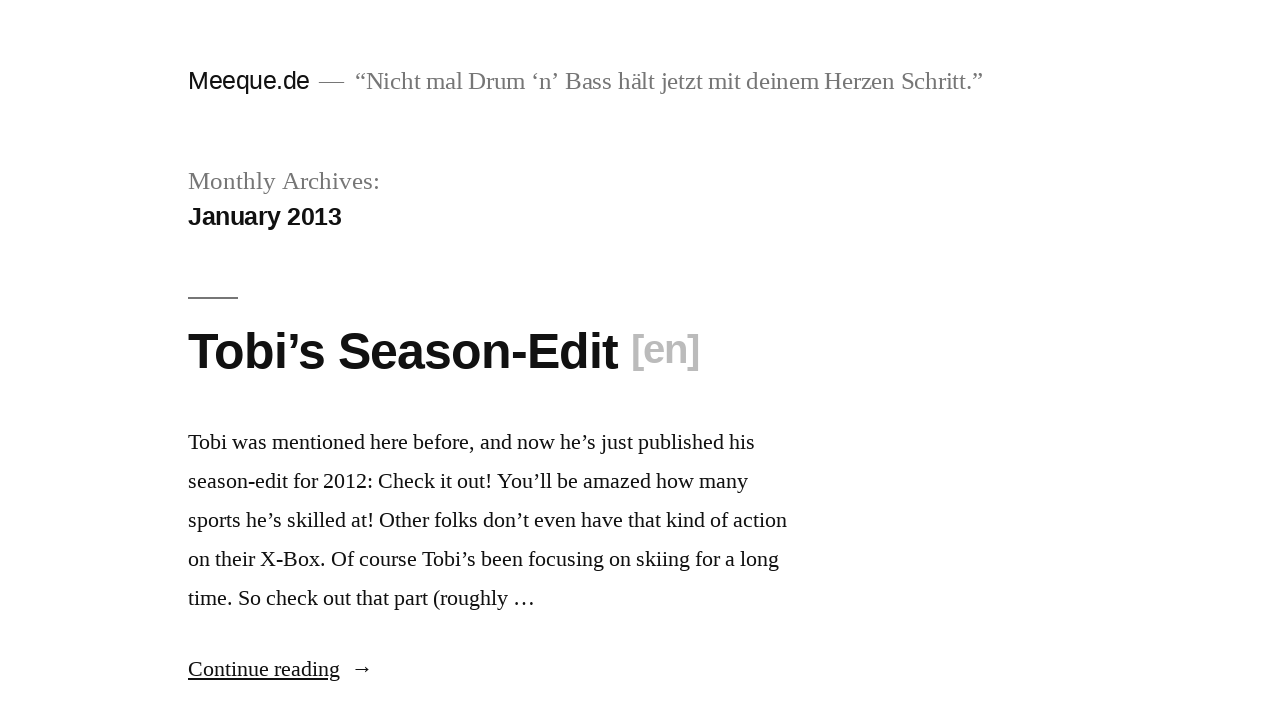

--- FILE ---
content_type: text/html; charset=UTF-8
request_url: https://blog.meeque.de/2013/01/
body_size: 9760
content:
<!doctype html>
<html lang="en-US">
<head>
	<meta charset="UTF-8" />
	<meta name="viewport" content="width=device-width, initial-scale=1.0" />
	<link rel="profile" href="https://gmpg.org/xfn/11" />
	<title>January 2013 &#8211; Meeque.de</title>
<meta name='robots' content='max-image-preview:large' />
<link rel='dns-prefetch' href='//blog.meeque.de' />
<link rel="alternate" type="application/rss+xml" title="Meeque.de &raquo; Feed" href="https://blog.meeque.de/feed/" />
<link rel="alternate" type="application/rss+xml" title="Meeque.de &raquo; Comments Feed" href="https://blog.meeque.de/comments/feed/" />
<style id='wp-img-auto-sizes-contain-inline-css'>
img:is([sizes=auto i],[sizes^="auto," i]){contain-intrinsic-size:3000px 1500px}
/*# sourceURL=wp-img-auto-sizes-contain-inline-css */
</style>
<style id='wp-emoji-styles-inline-css'>

	img.wp-smiley, img.emoji {
		display: inline !important;
		border: none !important;
		box-shadow: none !important;
		height: 1em !important;
		width: 1em !important;
		margin: 0 0.07em !important;
		vertical-align: -0.1em !important;
		background: none !important;
		padding: 0 !important;
	}
/*# sourceURL=wp-emoji-styles-inline-css */
</style>
<style id='wp-block-library-inline-css'>
:root{--wp-block-synced-color:#7a00df;--wp-block-synced-color--rgb:122,0,223;--wp-bound-block-color:var(--wp-block-synced-color);--wp-editor-canvas-background:#ddd;--wp-admin-theme-color:#007cba;--wp-admin-theme-color--rgb:0,124,186;--wp-admin-theme-color-darker-10:#006ba1;--wp-admin-theme-color-darker-10--rgb:0,107,160.5;--wp-admin-theme-color-darker-20:#005a87;--wp-admin-theme-color-darker-20--rgb:0,90,135;--wp-admin-border-width-focus:2px}@media (min-resolution:192dpi){:root{--wp-admin-border-width-focus:1.5px}}.wp-element-button{cursor:pointer}:root .has-very-light-gray-background-color{background-color:#eee}:root .has-very-dark-gray-background-color{background-color:#313131}:root .has-very-light-gray-color{color:#eee}:root .has-very-dark-gray-color{color:#313131}:root .has-vivid-green-cyan-to-vivid-cyan-blue-gradient-background{background:linear-gradient(135deg,#00d084,#0693e3)}:root .has-purple-crush-gradient-background{background:linear-gradient(135deg,#34e2e4,#4721fb 50%,#ab1dfe)}:root .has-hazy-dawn-gradient-background{background:linear-gradient(135deg,#faaca8,#dad0ec)}:root .has-subdued-olive-gradient-background{background:linear-gradient(135deg,#fafae1,#67a671)}:root .has-atomic-cream-gradient-background{background:linear-gradient(135deg,#fdd79a,#004a59)}:root .has-nightshade-gradient-background{background:linear-gradient(135deg,#330968,#31cdcf)}:root .has-midnight-gradient-background{background:linear-gradient(135deg,#020381,#2874fc)}:root{--wp--preset--font-size--normal:16px;--wp--preset--font-size--huge:42px}.has-regular-font-size{font-size:1em}.has-larger-font-size{font-size:2.625em}.has-normal-font-size{font-size:var(--wp--preset--font-size--normal)}.has-huge-font-size{font-size:var(--wp--preset--font-size--huge)}.has-text-align-center{text-align:center}.has-text-align-left{text-align:left}.has-text-align-right{text-align:right}.has-fit-text{white-space:nowrap!important}#end-resizable-editor-section{display:none}.aligncenter{clear:both}.items-justified-left{justify-content:flex-start}.items-justified-center{justify-content:center}.items-justified-right{justify-content:flex-end}.items-justified-space-between{justify-content:space-between}.screen-reader-text{border:0;clip-path:inset(50%);height:1px;margin:-1px;overflow:hidden;padding:0;position:absolute;width:1px;word-wrap:normal!important}.screen-reader-text:focus{background-color:#ddd;clip-path:none;color:#444;display:block;font-size:1em;height:auto;left:5px;line-height:normal;padding:15px 23px 14px;text-decoration:none;top:5px;width:auto;z-index:100000}html :where(.has-border-color){border-style:solid}html :where([style*=border-top-color]){border-top-style:solid}html :where([style*=border-right-color]){border-right-style:solid}html :where([style*=border-bottom-color]){border-bottom-style:solid}html :where([style*=border-left-color]){border-left-style:solid}html :where([style*=border-width]){border-style:solid}html :where([style*=border-top-width]){border-top-style:solid}html :where([style*=border-right-width]){border-right-style:solid}html :where([style*=border-bottom-width]){border-bottom-style:solid}html :where([style*=border-left-width]){border-left-style:solid}html :where(img[class*=wp-image-]){height:auto;max-width:100%}:where(figure){margin:0 0 1em}html :where(.is-position-sticky){--wp-admin--admin-bar--position-offset:var(--wp-admin--admin-bar--height,0px)}@media screen and (max-width:600px){html :where(.is-position-sticky){--wp-admin--admin-bar--position-offset:0px}}

/*# sourceURL=wp-block-library-inline-css */
</style><style id='global-styles-inline-css'>
:root{--wp--preset--aspect-ratio--square: 1;--wp--preset--aspect-ratio--4-3: 4/3;--wp--preset--aspect-ratio--3-4: 3/4;--wp--preset--aspect-ratio--3-2: 3/2;--wp--preset--aspect-ratio--2-3: 2/3;--wp--preset--aspect-ratio--16-9: 16/9;--wp--preset--aspect-ratio--9-16: 9/16;--wp--preset--color--black: #000000;--wp--preset--color--cyan-bluish-gray: #abb8c3;--wp--preset--color--white: #FFF;--wp--preset--color--pale-pink: #f78da7;--wp--preset--color--vivid-red: #cf2e2e;--wp--preset--color--luminous-vivid-orange: #ff6900;--wp--preset--color--luminous-vivid-amber: #fcb900;--wp--preset--color--light-green-cyan: #7bdcb5;--wp--preset--color--vivid-green-cyan: #00d084;--wp--preset--color--pale-cyan-blue: #8ed1fc;--wp--preset--color--vivid-cyan-blue: #0693e3;--wp--preset--color--vivid-purple: #9b51e0;--wp--preset--color--primary: #0073a8;--wp--preset--color--secondary: #005075;--wp--preset--color--dark-gray: #111;--wp--preset--color--light-gray: #767676;--wp--preset--gradient--vivid-cyan-blue-to-vivid-purple: linear-gradient(135deg,rgb(6,147,227) 0%,rgb(155,81,224) 100%);--wp--preset--gradient--light-green-cyan-to-vivid-green-cyan: linear-gradient(135deg,rgb(122,220,180) 0%,rgb(0,208,130) 100%);--wp--preset--gradient--luminous-vivid-amber-to-luminous-vivid-orange: linear-gradient(135deg,rgb(252,185,0) 0%,rgb(255,105,0) 100%);--wp--preset--gradient--luminous-vivid-orange-to-vivid-red: linear-gradient(135deg,rgb(255,105,0) 0%,rgb(207,46,46) 100%);--wp--preset--gradient--very-light-gray-to-cyan-bluish-gray: linear-gradient(135deg,rgb(238,238,238) 0%,rgb(169,184,195) 100%);--wp--preset--gradient--cool-to-warm-spectrum: linear-gradient(135deg,rgb(74,234,220) 0%,rgb(151,120,209) 20%,rgb(207,42,186) 40%,rgb(238,44,130) 60%,rgb(251,105,98) 80%,rgb(254,248,76) 100%);--wp--preset--gradient--blush-light-purple: linear-gradient(135deg,rgb(255,206,236) 0%,rgb(152,150,240) 100%);--wp--preset--gradient--blush-bordeaux: linear-gradient(135deg,rgb(254,205,165) 0%,rgb(254,45,45) 50%,rgb(107,0,62) 100%);--wp--preset--gradient--luminous-dusk: linear-gradient(135deg,rgb(255,203,112) 0%,rgb(199,81,192) 50%,rgb(65,88,208) 100%);--wp--preset--gradient--pale-ocean: linear-gradient(135deg,rgb(255,245,203) 0%,rgb(182,227,212) 50%,rgb(51,167,181) 100%);--wp--preset--gradient--electric-grass: linear-gradient(135deg,rgb(202,248,128) 0%,rgb(113,206,126) 100%);--wp--preset--gradient--midnight: linear-gradient(135deg,rgb(2,3,129) 0%,rgb(40,116,252) 100%);--wp--preset--font-size--small: 19.5px;--wp--preset--font-size--medium: 20px;--wp--preset--font-size--large: 36.5px;--wp--preset--font-size--x-large: 42px;--wp--preset--font-size--normal: 22px;--wp--preset--font-size--huge: 49.5px;--wp--preset--spacing--20: 0.44rem;--wp--preset--spacing--30: 0.67rem;--wp--preset--spacing--40: 1rem;--wp--preset--spacing--50: 1.5rem;--wp--preset--spacing--60: 2.25rem;--wp--preset--spacing--70: 3.38rem;--wp--preset--spacing--80: 5.06rem;--wp--preset--shadow--natural: 6px 6px 9px rgba(0, 0, 0, 0.2);--wp--preset--shadow--deep: 12px 12px 50px rgba(0, 0, 0, 0.4);--wp--preset--shadow--sharp: 6px 6px 0px rgba(0, 0, 0, 0.2);--wp--preset--shadow--outlined: 6px 6px 0px -3px rgb(255, 255, 255), 6px 6px rgb(0, 0, 0);--wp--preset--shadow--crisp: 6px 6px 0px rgb(0, 0, 0);}:where(.is-layout-flex){gap: 0.5em;}:where(.is-layout-grid){gap: 0.5em;}body .is-layout-flex{display: flex;}.is-layout-flex{flex-wrap: wrap;align-items: center;}.is-layout-flex > :is(*, div){margin: 0;}body .is-layout-grid{display: grid;}.is-layout-grid > :is(*, div){margin: 0;}:where(.wp-block-columns.is-layout-flex){gap: 2em;}:where(.wp-block-columns.is-layout-grid){gap: 2em;}:where(.wp-block-post-template.is-layout-flex){gap: 1.25em;}:where(.wp-block-post-template.is-layout-grid){gap: 1.25em;}.has-black-color{color: var(--wp--preset--color--black) !important;}.has-cyan-bluish-gray-color{color: var(--wp--preset--color--cyan-bluish-gray) !important;}.has-white-color{color: var(--wp--preset--color--white) !important;}.has-pale-pink-color{color: var(--wp--preset--color--pale-pink) !important;}.has-vivid-red-color{color: var(--wp--preset--color--vivid-red) !important;}.has-luminous-vivid-orange-color{color: var(--wp--preset--color--luminous-vivid-orange) !important;}.has-luminous-vivid-amber-color{color: var(--wp--preset--color--luminous-vivid-amber) !important;}.has-light-green-cyan-color{color: var(--wp--preset--color--light-green-cyan) !important;}.has-vivid-green-cyan-color{color: var(--wp--preset--color--vivid-green-cyan) !important;}.has-pale-cyan-blue-color{color: var(--wp--preset--color--pale-cyan-blue) !important;}.has-vivid-cyan-blue-color{color: var(--wp--preset--color--vivid-cyan-blue) !important;}.has-vivid-purple-color{color: var(--wp--preset--color--vivid-purple) !important;}.has-black-background-color{background-color: var(--wp--preset--color--black) !important;}.has-cyan-bluish-gray-background-color{background-color: var(--wp--preset--color--cyan-bluish-gray) !important;}.has-white-background-color{background-color: var(--wp--preset--color--white) !important;}.has-pale-pink-background-color{background-color: var(--wp--preset--color--pale-pink) !important;}.has-vivid-red-background-color{background-color: var(--wp--preset--color--vivid-red) !important;}.has-luminous-vivid-orange-background-color{background-color: var(--wp--preset--color--luminous-vivid-orange) !important;}.has-luminous-vivid-amber-background-color{background-color: var(--wp--preset--color--luminous-vivid-amber) !important;}.has-light-green-cyan-background-color{background-color: var(--wp--preset--color--light-green-cyan) !important;}.has-vivid-green-cyan-background-color{background-color: var(--wp--preset--color--vivid-green-cyan) !important;}.has-pale-cyan-blue-background-color{background-color: var(--wp--preset--color--pale-cyan-blue) !important;}.has-vivid-cyan-blue-background-color{background-color: var(--wp--preset--color--vivid-cyan-blue) !important;}.has-vivid-purple-background-color{background-color: var(--wp--preset--color--vivid-purple) !important;}.has-black-border-color{border-color: var(--wp--preset--color--black) !important;}.has-cyan-bluish-gray-border-color{border-color: var(--wp--preset--color--cyan-bluish-gray) !important;}.has-white-border-color{border-color: var(--wp--preset--color--white) !important;}.has-pale-pink-border-color{border-color: var(--wp--preset--color--pale-pink) !important;}.has-vivid-red-border-color{border-color: var(--wp--preset--color--vivid-red) !important;}.has-luminous-vivid-orange-border-color{border-color: var(--wp--preset--color--luminous-vivid-orange) !important;}.has-luminous-vivid-amber-border-color{border-color: var(--wp--preset--color--luminous-vivid-amber) !important;}.has-light-green-cyan-border-color{border-color: var(--wp--preset--color--light-green-cyan) !important;}.has-vivid-green-cyan-border-color{border-color: var(--wp--preset--color--vivid-green-cyan) !important;}.has-pale-cyan-blue-border-color{border-color: var(--wp--preset--color--pale-cyan-blue) !important;}.has-vivid-cyan-blue-border-color{border-color: var(--wp--preset--color--vivid-cyan-blue) !important;}.has-vivid-purple-border-color{border-color: var(--wp--preset--color--vivid-purple) !important;}.has-vivid-cyan-blue-to-vivid-purple-gradient-background{background: var(--wp--preset--gradient--vivid-cyan-blue-to-vivid-purple) !important;}.has-light-green-cyan-to-vivid-green-cyan-gradient-background{background: var(--wp--preset--gradient--light-green-cyan-to-vivid-green-cyan) !important;}.has-luminous-vivid-amber-to-luminous-vivid-orange-gradient-background{background: var(--wp--preset--gradient--luminous-vivid-amber-to-luminous-vivid-orange) !important;}.has-luminous-vivid-orange-to-vivid-red-gradient-background{background: var(--wp--preset--gradient--luminous-vivid-orange-to-vivid-red) !important;}.has-very-light-gray-to-cyan-bluish-gray-gradient-background{background: var(--wp--preset--gradient--very-light-gray-to-cyan-bluish-gray) !important;}.has-cool-to-warm-spectrum-gradient-background{background: var(--wp--preset--gradient--cool-to-warm-spectrum) !important;}.has-blush-light-purple-gradient-background{background: var(--wp--preset--gradient--blush-light-purple) !important;}.has-blush-bordeaux-gradient-background{background: var(--wp--preset--gradient--blush-bordeaux) !important;}.has-luminous-dusk-gradient-background{background: var(--wp--preset--gradient--luminous-dusk) !important;}.has-pale-ocean-gradient-background{background: var(--wp--preset--gradient--pale-ocean) !important;}.has-electric-grass-gradient-background{background: var(--wp--preset--gradient--electric-grass) !important;}.has-midnight-gradient-background{background: var(--wp--preset--gradient--midnight) !important;}.has-small-font-size{font-size: var(--wp--preset--font-size--small) !important;}.has-medium-font-size{font-size: var(--wp--preset--font-size--medium) !important;}.has-large-font-size{font-size: var(--wp--preset--font-size--large) !important;}.has-x-large-font-size{font-size: var(--wp--preset--font-size--x-large) !important;}
/*# sourceURL=global-styles-inline-css */
</style>

<style id='classic-theme-styles-inline-css'>
/*! This file is auto-generated */
.wp-block-button__link{color:#fff;background-color:#32373c;border-radius:9999px;box-shadow:none;text-decoration:none;padding:calc(.667em + 2px) calc(1.333em + 2px);font-size:1.125em}.wp-block-file__button{background:#32373c;color:#fff;text-decoration:none}
/*# sourceURL=/wp-includes/css/classic-themes.min.css */
</style>
<link rel='stylesheet' id='twentynineteen-style-css' href='https://blog.meeque.de/wp-content/themes/twentynineteen/style.css?ver=3.2' media='all' />
<link rel='stylesheet' id='twentynineteen-print-style-css' href='https://blog.meeque.de/wp-content/themes/twentynineteen/print.css?ver=3.2' media='print' />
<link rel='stylesheet' id='basic-bilingual-css' href='https://blog.meeque.de/wp-content/plugins/basic-bilingual/style.css?ver=1.0' media='all' />
<link rel="https://api.w.org/" href="https://blog.meeque.de/wp-json/" /><link rel="EditURI" type="application/rsd+xml" title="RSD" href="https://blog.meeque.de/xmlrpc.php?rsd" />
<meta name="generator" content="WordPress 6.9" />
<link rel="icon" href="https://blog.meeque.de/wp-content/uploads/2021/05/Michael-2002-1f-150x150.png" sizes="32x32" />
<link rel="icon" href="https://blog.meeque.de/wp-content/uploads/2021/05/Michael-2002-1f.png" sizes="192x192" />
<link rel="apple-touch-icon" href="https://blog.meeque.de/wp-content/uploads/2021/05/Michael-2002-1f.png" />
<meta name="msapplication-TileImage" content="https://blog.meeque.de/wp-content/uploads/2021/05/Michael-2002-1f.png" />
		<style id="wp-custom-css">
			
.wp-block-gallery.mq-gallery-force-landscape .blocks-gallery-image figure,
.wp-block-gallery.mq-gallery-force-landscape .blocks-gallery-item figure,
.wp-block-gallery.mq-gallery-force-landscape figure.wp-block-image {
    max-height: 223px;
}

.wp-block-gallery.mq-gallery-force-landscape.columns-2 .blocks-gallery-image figure,
.wp-block-gallery.mq-gallery-force-landscape .blocks-gallery-item figure,
.wp-block-gallery.mq-gallery-force-landscape figure.wp-block-image {
    max-height: 308px;
}

.blocks-gallery-grid.mq-gallery-force-landscape,
.wp-block-gallery.mq-gallery-force-landscape {
    flex-basis: 100%;
}
		</style>
		</head>

<body class="archive date wp-embed-responsive wp-theme-twentynineteen hfeed image-filters-enabled">
<div id="page" class="site">
	<a class="skip-link screen-reader-text" href="#content">
		Skip to content	</a>

		<header id="masthead" class="site-header">

			<div class="site-branding-container">
				<div class="site-branding">

									<p class="site-title"><a href="https://blog.meeque.de/" rel="home" >Meeque.de</a></p>
			
				<p class="site-description">
				&#8220;Nicht mal Drum &#8216;n&#8217; Bass hält jetzt mit deinem Herzen Schritt.&#8221;			</p>
			</div><!-- .site-branding -->
			</div><!-- .site-branding-container -->

					</header><!-- #masthead -->

	<div id="content" class="site-content">

	<div id="primary" class="content-area">
		<main id="main" class="site-main">

		
			<header class="page-header">
				<h1 class="page-title">Monthly Archives: <span class="page-description">January 2013</span></h1>			</header><!-- .page-header -->

			
<article id="post-1523" class="post-1523 post type-post status-publish format-standard hentry category-sports tag-bike tag-bungeesurf tag-freeski tag-kite tag-paraglide tag-sail tag-snowkite tag-surf tag-wake entry">
	<header class="entry-header">
		<h2 class="entry-title"><a href="https://blog.meeque.de/2013/01/16/tobis-season-edit-3/" rel="bookmark"><span lang='en'>Tobi&#8217;s Season-Edit <span class='bb-lang'>[en]</span></span></a></h2>	</header><!-- .entry-header -->

	
	<div class="entry-content">
		<p>Tobi was mentioned here before, and now he&#8217;s just published his season-edit for 2012: Check it out! You&#8217;ll be amazed how many sports he&#8217;s skilled at! Other folks don&#8217;t even have that kind of action on their X-Box. Of course Tobi&#8217;s been focusing on skiing for a long time. So check out that part (roughly &hellip; </p>
<p class="link-more"><a href="https://blog.meeque.de/2013/01/16/tobis-season-edit-3/" class="more-link">Continue reading<span class="screen-reader-text"> &#8220;<span lang='en'>Tobi&#8217;s Season-Edit <span class='bb-lang'>[en]</span></span>&#8220;</span></a></p>
	</div><!-- .entry-content -->

	<footer class="entry-footer">
		<span class="byline"><svg class="svg-icon" width="16" height="16" aria-hidden="true" role="img" focusable="false" viewBox="0 0 24 24" version="1.1" xmlns="http://www.w3.org/2000/svg" xmlns:xlink="http://www.w3.org/1999/xlink"><path d="M12 12c2.21 0 4-1.79 4-4s-1.79-4-4-4-4 1.79-4 4 1.79 4 4 4zm0 2c-2.67 0-8 1.34-8 4v2h16v-2c0-2.66-5.33-4-8-4z"></path><path d="M0 0h24v24H0z" fill="none"></path></svg><span class="screen-reader-text">Posted by</span><span class="author vcard"><a class="url fn n" href="https://blog.meeque.de/author/michael/">michael</a></span></span><span class="posted-on"><svg class="svg-icon" width="16" height="16" aria-hidden="true" role="img" focusable="false" xmlns="http://www.w3.org/2000/svg" viewBox="0 0 24 24"><defs><path id="a" d="M0 0h24v24H0V0z"></path></defs><clipPath id="b"><use xlink:href="#a" overflow="visible"></use></clipPath><path clip-path="url(#b)" d="M12 2C6.5 2 2 6.5 2 12s4.5 10 10 10 10-4.5 10-10S17.5 2 12 2zm4.2 14.2L11 13V7h1.5v5.2l4.5 2.7-.8 1.3z"></path></svg><a href="https://blog.meeque.de/2013/01/16/tobis-season-edit-3/" rel="bookmark"><time class="entry-date published updated" datetime="2013-01-16T00:44:03+00:00">2013-01-16</time></a></span><span class="cat-links"><svg class="svg-icon" width="16" height="16" aria-hidden="true" role="img" focusable="false" xmlns="http://www.w3.org/2000/svg" viewBox="0 0 24 24"><path d="M10 4H4c-1.1 0-1.99.9-1.99 2L2 18c0 1.1.9 2 2 2h16c1.1 0 2-.9 2-2V8c0-1.1-.9-2-2-2h-8l-2-2z"></path><path d="M0 0h24v24H0z" fill="none"></path></svg><span class="screen-reader-text">Posted in</span><a href="https://blog.meeque.de/category/en/sports/" rel="category tag">Sports</a></span><span class="tags-links"><svg class="svg-icon" width="16" height="16" aria-hidden="true" role="img" focusable="false" xmlns="http://www.w3.org/2000/svg" viewBox="0 0 24 24"><path d="M21.41 11.58l-9-9C12.05 2.22 11.55 2 11 2H4c-1.1 0-2 .9-2 2v7c0 .55.22 1.05.59 1.42l9 9c.36.36.86.58 1.41.58.55 0 1.05-.22 1.41-.59l7-7c.37-.36.59-.86.59-1.41 0-.55-.23-1.06-.59-1.42zM5.5 7C4.67 7 4 6.33 4 5.5S4.67 4 5.5 4 7 4.67 7 5.5 6.33 7 5.5 7z"></path><path d="M0 0h24v24H0z" fill="none"></path></svg><span class="screen-reader-text">Tags: </span><a href="https://blog.meeque.de/tagged/bike/" rel="tag">bike</a>, <a href="https://blog.meeque.de/tagged/bungeesurf/" rel="tag">bungeesurf</a>, <a href="https://blog.meeque.de/tagged/freeski/" rel="tag">freeski</a>, <a href="https://blog.meeque.de/tagged/kite/" rel="tag">kite</a>, <a href="https://blog.meeque.de/tagged/paraglide/" rel="tag">paraglide</a>, <a href="https://blog.meeque.de/tagged/sail/" rel="tag">sail</a>, <a href="https://blog.meeque.de/tagged/snowkite/" rel="tag">snowkite</a>, <a href="https://blog.meeque.de/tagged/surf/" rel="tag">surf</a>, <a href="https://blog.meeque.de/tagged/wake/" rel="tag">wake</a></span><span class="comments-link"><svg class="svg-icon" width="16" height="16" aria-hidden="true" role="img" focusable="false" viewBox="0 0 24 24" version="1.1" xmlns="http://www.w3.org/2000/svg" xmlns:xlink="http://www.w3.org/1999/xlink"><path d="M21.99 4c0-1.1-.89-2-1.99-2H4c-1.1 0-2 .9-2 2v12c0 1.1.9 2 2 2h14l4 4-.01-18z"></path><path d="M0 0h24v24H0z" fill="none"></path></svg><a href="https://blog.meeque.de/2013/01/16/tobis-season-edit-3/#respond">Leave a comment<span class="screen-reader-text"> on <span lang='en'>Tobi&#8217;s Season-Edit <span class='bb-lang'>[en]</span></span></span></a></span>	</footer><!-- .entry-footer -->
</article><!-- #post-1523 -->
		</main><!-- #main -->
	</div><!-- #primary -->


	</div><!-- #content -->

	<footer id="colophon" class="site-footer">
		
	<aside class="widget-area" aria-label="Footer">
							<div class="widget-column footer-widget-1">
					<section id="categories-2" class="widget widget_categories"><h2 class="widget-title">Categories</h2><nav aria-label="Categories">
			<ul>
					<li class="cat-item cat-item-6"><a href="https://blog.meeque.de/category/en/atheism/">Atheism</a>
</li>
	<li class="cat-item cat-item-7"><a href="https://blog.meeque.de/category/en/culture/">Culture</a>
</li>
	<li class="cat-item cat-item-190"><a href="https://blog.meeque.de/category/en/food/">Food</a>
</li>
	<li class="cat-item cat-item-209"><a href="https://blog.meeque.de/category/en/history/">History</a>
</li>
	<li class="cat-item cat-item-42"><a href="https://blog.meeque.de/category/en/humor-en/">Humor</a>
</li>
	<li class="cat-item cat-item-40"><a href="https://blog.meeque.de/category/de/humor/">Humor</a>
</li>
	<li class="cat-item cat-item-14"><a href="https://blog.meeque.de/category/de/kultur/">Kultur</a>
</li>
	<li class="cat-item cat-item-3"><a href="https://blog.meeque.de/category/en/politics/">Politics</a>
</li>
	<li class="cat-item cat-item-16"><a href="https://blog.meeque.de/category/de/politik/">Politik</a>
</li>
	<li class="cat-item cat-item-25"><a href="https://blog.meeque.de/category/de/reisen/">Reisen</a>
</li>
	<li class="cat-item cat-item-8"><a href="https://blog.meeque.de/category/en/science/">Science</a>
</li>
	<li class="cat-item cat-item-19"><a href="https://blog.meeque.de/category/de/sport/">Sport</a>
</li>
	<li class="cat-item cat-item-4"><a href="https://blog.meeque.de/category/en/sports/">Sports</a>
</li>
	<li class="cat-item cat-item-20"><a href="https://blog.meeque.de/category/de/technologie/">Technologie</a>
</li>
	<li class="cat-item cat-item-5"><a href="https://blog.meeque.de/category/en/technology/">Technology</a>
</li>
	<li class="cat-item cat-item-26"><a href="https://blog.meeque.de/category/en/travel/">Travel</a>
</li>
	<li class="cat-item cat-item-1"><a href="https://blog.meeque.de/category/uncategorized/">Uncategorized</a>
</li>
	<li class="cat-item cat-item-18"><a href="https://blog.meeque.de/category/de/wissenschaft/">Wissenschaft</a>
</li>
			</ul>

			</nav></section><section id="archives-2" class="widget widget_archive"><h2 class="widget-title">Archives</h2><nav aria-label="Archives">
			<ul>
					<li><a href='https://blog.meeque.de/2026/01/'>January 2026</a></li>
	<li><a href='https://blog.meeque.de/2025/12/'>December 2025</a></li>
	<li><a href='https://blog.meeque.de/2025/11/'>November 2025</a></li>
	<li><a href='https://blog.meeque.de/2025/10/'>October 2025</a></li>
	<li><a href='https://blog.meeque.de/2025/09/'>September 2025</a></li>
	<li><a href='https://blog.meeque.de/2025/08/'>August 2025</a></li>
	<li><a href='https://blog.meeque.de/2025/05/'>May 2025</a></li>
	<li><a href='https://blog.meeque.de/2025/02/'>February 2025</a></li>
	<li><a href='https://blog.meeque.de/2024/11/'>November 2024</a></li>
	<li><a href='https://blog.meeque.de/2024/10/'>October 2024</a></li>
	<li><a href='https://blog.meeque.de/2024/05/'>May 2024</a></li>
	<li><a href='https://blog.meeque.de/2023/12/'>December 2023</a></li>
	<li><a href='https://blog.meeque.de/2023/11/'>November 2023</a></li>
	<li><a href='https://blog.meeque.de/2023/08/'>August 2023</a></li>
	<li><a href='https://blog.meeque.de/2023/04/'>April 2023</a></li>
	<li><a href='https://blog.meeque.de/2023/03/'>March 2023</a></li>
	<li><a href='https://blog.meeque.de/2023/02/'>February 2023</a></li>
	<li><a href='https://blog.meeque.de/2022/12/'>December 2022</a></li>
	<li><a href='https://blog.meeque.de/2022/10/'>October 2022</a></li>
	<li><a href='https://blog.meeque.de/2022/08/'>August 2022</a></li>
	<li><a href='https://blog.meeque.de/2022/06/'>June 2022</a></li>
	<li><a href='https://blog.meeque.de/2022/02/'>February 2022</a></li>
	<li><a href='https://blog.meeque.de/2022/01/'>January 2022</a></li>
	<li><a href='https://blog.meeque.de/2021/12/'>December 2021</a></li>
	<li><a href='https://blog.meeque.de/2021/11/'>November 2021</a></li>
	<li><a href='https://blog.meeque.de/2021/10/'>October 2021</a></li>
	<li><a href='https://blog.meeque.de/2021/09/'>September 2021</a></li>
	<li><a href='https://blog.meeque.de/2021/08/'>August 2021</a></li>
	<li><a href='https://blog.meeque.de/2021/06/'>June 2021</a></li>
	<li><a href='https://blog.meeque.de/2021/05/'>May 2021</a></li>
	<li><a href='https://blog.meeque.de/2017/05/'>May 2017</a></li>
	<li><a href='https://blog.meeque.de/2017/04/'>April 2017</a></li>
	<li><a href='https://blog.meeque.de/2017/01/'>January 2017</a></li>
	<li><a href='https://blog.meeque.de/2016/12/'>December 2016</a></li>
	<li><a href='https://blog.meeque.de/2016/01/'>January 2016</a></li>
	<li><a href='https://blog.meeque.de/2015/03/'>March 2015</a></li>
	<li><a href='https://blog.meeque.de/2014/12/'>December 2014</a></li>
	<li><a href='https://blog.meeque.de/2014/10/'>October 2014</a></li>
	<li><a href='https://blog.meeque.de/2014/04/'>April 2014</a></li>
	<li><a href='https://blog.meeque.de/2014/01/'>January 2014</a></li>
	<li><a href='https://blog.meeque.de/2013/11/'>November 2013</a></li>
	<li><a href='https://blog.meeque.de/2013/10/'>October 2013</a></li>
	<li><a href='https://blog.meeque.de/2013/09/'>September 2013</a></li>
	<li><a href='https://blog.meeque.de/2013/06/'>June 2013</a></li>
	<li><a href='https://blog.meeque.de/2013/01/' aria-current="page">January 2013</a></li>
	<li><a href='https://blog.meeque.de/2012/12/'>December 2012</a></li>
	<li><a href='https://blog.meeque.de/2012/09/'>September 2012</a></li>
	<li><a href='https://blog.meeque.de/2012/08/'>August 2012</a></li>
	<li><a href='https://blog.meeque.de/2012/07/'>July 2012</a></li>
	<li><a href='https://blog.meeque.de/2012/06/'>June 2012</a></li>
	<li><a href='https://blog.meeque.de/2012/05/'>May 2012</a></li>
	<li><a href='https://blog.meeque.de/2012/04/'>April 2012</a></li>
	<li><a href='https://blog.meeque.de/2012/03/'>March 2012</a></li>
	<li><a href='https://blog.meeque.de/2012/01/'>January 2012</a></li>
	<li><a href='https://blog.meeque.de/2011/11/'>November 2011</a></li>
	<li><a href='https://blog.meeque.de/2011/09/'>September 2011</a></li>
	<li><a href='https://blog.meeque.de/2011/08/'>August 2011</a></li>
	<li><a href='https://blog.meeque.de/2011/07/'>July 2011</a></li>
	<li><a href='https://blog.meeque.de/2011/06/'>June 2011</a></li>
	<li><a href='https://blog.meeque.de/2011/05/'>May 2011</a></li>
	<li><a href='https://blog.meeque.de/2011/03/'>March 2011</a></li>
	<li><a href='https://blog.meeque.de/2011/02/'>February 2011</a></li>
	<li><a href='https://blog.meeque.de/2010/12/'>December 2010</a></li>
	<li><a href='https://blog.meeque.de/2010/11/'>November 2010</a></li>
	<li><a href='https://blog.meeque.de/2010/10/'>October 2010</a></li>
	<li><a href='https://blog.meeque.de/2010/08/'>August 2010</a></li>
	<li><a href='https://blog.meeque.de/2010/07/'>July 2010</a></li>
			</ul>

			</nav></section><section id="search-2" class="widget widget_search"><form role="search" method="get" class="search-form" action="https://blog.meeque.de/">
				<label>
					<span class="screen-reader-text">Search for:</span>
					<input type="search" class="search-field" placeholder="Search &hellip;" value="" name="s" />
				</label>
				<input type="submit" class="search-submit" value="Search" />
			</form></section><section id="tag_cloud-3" class="widget widget_tag_cloud"><h2 class="widget-title">Tags</h2><nav aria-label="Tags"><div class="tagcloud"><a href="https://blog.meeque.de/tagged/android/" class="tag-cloud-link tag-link-23 tag-link-position-1" style="font-size: 11.5pt;" aria-label="android (4 items)">android</a>
<a href="https://blog.meeque.de/tagged/audio/" class="tag-cloud-link tag-link-27 tag-link-position-2" style="font-size: 8pt;" aria-label="audio (2 items)">audio</a>
<a href="https://blog.meeque.de/tagged/auto/" class="tag-cloud-link tag-link-92 tag-link-position-3" style="font-size: 8pt;" aria-label="auto (2 items)">auto</a>
<a href="https://blog.meeque.de/tagged/berge/" class="tag-cloud-link tag-link-45 tag-link-position-4" style="font-size: 8pt;" aria-label="berge (2 items)">berge</a>
<a href="https://blog.meeque.de/tagged/biology/" class="tag-cloud-link tag-link-53 tag-link-position-5" style="font-size: 17.545454545455pt;" aria-label="biology (11 items)">biology</a>
<a href="https://blog.meeque.de/tagged/blogging/" class="tag-cloud-link tag-link-24 tag-link-position-6" style="font-size: 15.477272727273pt;" aria-label="blogging (8 items)">blogging</a>
<a href="https://blog.meeque.de/tagged/bluetooth/" class="tag-cloud-link tag-link-28 tag-link-position-7" style="font-size: 8pt;" aria-label="bluetooth (2 items)">bluetooth</a>
<a href="https://blog.meeque.de/tagged/bullshit/" class="tag-cloud-link tag-link-185 tag-link-position-8" style="font-size: 9.9090909090909pt;" aria-label="bullshit (3 items)">bullshit</a>
<a href="https://blog.meeque.de/tagged/comedy/" class="tag-cloud-link tag-link-111 tag-link-position-9" style="font-size: 9.9090909090909pt;" aria-label="comedy (3 items)">comedy</a>
<a href="https://blog.meeque.de/tagged/computing/" class="tag-cloud-link tag-link-49 tag-link-position-10" style="font-size: 22pt;" aria-label="computing (22 items)">computing</a>
<a href="https://blog.meeque.de/tagged/datenschutz/" class="tag-cloud-link tag-link-76 tag-link-position-11" style="font-size: 12.772727272727pt;" aria-label="datenschutz (5 items)">datenschutz</a>
<a href="https://blog.meeque.de/tagged/dna/" class="tag-cloud-link tag-link-54 tag-link-position-12" style="font-size: 11.5pt;" aria-label="dna (4 items)">dna</a>
<a href="https://blog.meeque.de/tagged/eurotrip/" class="tag-cloud-link tag-link-265 tag-link-position-13" style="font-size: 16.909090909091pt;" aria-label="eurotrip (10 items)">eurotrip</a>
<a href="https://blog.meeque.de/tagged/flashback/" class="tag-cloud-link tag-link-67 tag-link-position-14" style="font-size: 12.772727272727pt;" aria-label="flashback (5 items)">flashback</a>
<a href="https://blog.meeque.de/tagged/france/" class="tag-cloud-link tag-link-251 tag-link-position-15" style="font-size: 12.772727272727pt;" aria-label="france (5 items)">france</a>
<a href="https://blog.meeque.de/tagged/hardware/" class="tag-cloud-link tag-link-77 tag-link-position-16" style="font-size: 9.9090909090909pt;" aria-label="hardware (3 items)">hardware</a>
<a href="https://blog.meeque.de/tagged/hiking/" class="tag-cloud-link tag-link-224 tag-link-position-17" style="font-size: 9.9090909090909pt;" aria-label="hiking (3 items)">hiking</a>
<a href="https://blog.meeque.de/tagged/indonesia/" class="tag-cloud-link tag-link-290 tag-link-position-18" style="font-size: 12.772727272727pt;" aria-label="indonesia (5 items)">indonesia</a>
<a href="https://blog.meeque.de/tagged/internet/" class="tag-cloud-link tag-link-71 tag-link-position-19" style="font-size: 11.5pt;" aria-label="internet (4 items)">internet</a>
<a href="https://blog.meeque.de/tagged/kite/" class="tag-cloud-link tag-link-75 tag-link-position-20" style="font-size: 14.681818181818pt;" aria-label="kite (7 items)">kite</a>
<a href="https://blog.meeque.de/tagged/kiwi/" class="tag-cloud-link tag-link-143 tag-link-position-21" style="font-size: 11.5pt;" aria-label="kiwi (4 items)">kiwi</a>
<a href="https://blog.meeque.de/tagged/linux/" class="tag-cloud-link tag-link-29 tag-link-position-22" style="font-size: 11.5pt;" aria-label="linux (4 items)">linux</a>
<a href="https://blog.meeque.de/tagged/micro/" class="tag-cloud-link tag-link-108 tag-link-position-23" style="font-size: 13.886363636364pt;" aria-label="micro (6 items)">micro</a>
<a href="https://blog.meeque.de/tagged/mobile/" class="tag-cloud-link tag-link-22 tag-link-position-24" style="font-size: 12.772727272727pt;" aria-label="mobile (5 items)">mobile</a>
<a href="https://blog.meeque.de/tagged/mobilitat/" class="tag-cloud-link tag-link-93 tag-link-position-25" style="font-size: 8pt;" aria-label="mobilität (2 items)">mobilität</a>
<a href="https://blog.meeque.de/tagged/mountains/" class="tag-cloud-link tag-link-220 tag-link-position-26" style="font-size: 11.5pt;" aria-label="mountains (4 items)">mountains</a>
<a href="https://blog.meeque.de/tagged/munchen/" class="tag-cloud-link tag-link-48 tag-link-position-27" style="font-size: 9.9090909090909pt;" aria-label="münchen (3 items)">münchen</a>
<a href="https://blog.meeque.de/tagged/net/" class="tag-cloud-link tag-link-52 tag-link-position-28" style="font-size: 16.909090909091pt;" aria-label="net (10 items)">net</a>
<a href="https://blog.meeque.de/tagged/nz/" class="tag-cloud-link tag-link-142 tag-link-position-29" style="font-size: 12.772727272727pt;" aria-label="nz (5 items)">nz</a>
<a href="https://blog.meeque.de/tagged/portugal/" class="tag-cloud-link tag-link-63 tag-link-position-30" style="font-size: 12.772727272727pt;" aria-label="portugal (5 items)">portugal</a>
<a href="https://blog.meeque.de/tagged/religion/" class="tag-cloud-link tag-link-102 tag-link-position-31" style="font-size: 13.886363636364pt;" aria-label="religion (6 items)">religion</a>
<a href="https://blog.meeque.de/tagged/security/" class="tag-cloud-link tag-link-50 tag-link-position-32" style="font-size: 18.659090909091pt;" aria-label="security (13 items)">security</a>
<a href="https://blog.meeque.de/tagged/snowboard/" class="tag-cloud-link tag-link-43 tag-link-position-33" style="font-size: 8pt;" aria-label="snowboard (2 items)">snowboard</a>
<a href="https://blog.meeque.de/tagged/software/" class="tag-cloud-link tag-link-90 tag-link-position-34" style="font-size: 8pt;" aria-label="software (2 items)">software</a>
<a href="https://blog.meeque.de/tagged/soziale-netzwerke/" class="tag-cloud-link tag-link-81 tag-link-position-35" style="font-size: 8pt;" aria-label="soziale netzwerke (2 items)">soziale netzwerke</a>
<a href="https://blog.meeque.de/tagged/spain/" class="tag-cloud-link tag-link-250 tag-link-position-36" style="font-size: 15.477272727273pt;" aria-label="spain (8 items)">spain</a>
<a href="https://blog.meeque.de/tagged/ssl/" class="tag-cloud-link tag-link-51 tag-link-position-37" style="font-size: 13.886363636364pt;" aria-label="ssl (6 items)">ssl</a>
<a href="https://blog.meeque.de/tagged/street-art/" class="tag-cloud-link tag-link-79 tag-link-position-38" style="font-size: 8pt;" aria-label="street art (2 items)">street art</a>
<a href="https://blog.meeque.de/tagged/surf/" class="tag-cloud-link tag-link-74 tag-link-position-39" style="font-size: 16.909090909091pt;" aria-label="surf (10 items)">surf</a>
<a href="https://blog.meeque.de/tagged/syitf/" class="tag-cloud-link tag-link-289 tag-link-position-40" style="font-size: 9.9090909090909pt;" aria-label="syitf (3 items)">syitf</a>
<a href="https://blog.meeque.de/tagged/tanzania/" class="tag-cloud-link tag-link-211 tag-link-position-41" style="font-size: 15.477272727273pt;" aria-label="tanzania (8 items)">tanzania</a>
<a href="https://blog.meeque.de/tagged/train/" class="tag-cloud-link tag-link-252 tag-link-position-42" style="font-size: 9.9090909090909pt;" aria-label="train (3 items)">train</a>
<a href="https://blog.meeque.de/tagged/web/" class="tag-cloud-link tag-link-86 tag-link-position-43" style="font-size: 14.681818181818pt;" aria-label="web (7 items)">web</a>
<a href="https://blog.meeque.de/tagged/wordpress/" class="tag-cloud-link tag-link-56 tag-link-position-44" style="font-size: 8pt;" aria-label="wordpress (2 items)">wordpress</a>
<a href="https://blog.meeque.de/tagged/xss/" class="tag-cloud-link tag-link-199 tag-link-position-45" style="font-size: 9.9090909090909pt;" aria-label="xss (3 items)">xss</a></div>
</nav></section><section id="linkcat-2" class="widget widget_links"><h2 class="widget-title">Blogroll</h2>
	<ul class='xoxo blogroll'>
<li><a href="http://hallogabel.de/" rel="friend met" title="hallogabel">Christian Flaccus</a></li>
<li><a href="https://www.denisefort.co/" rel="friend met" title="Denise Fort &#8211; New Zealand Artist">Denise Fort</a></li>
<li><a href="https://dierkundjuleinasien.blogspot.com/" rel="friend met">Dierk&amp;Jule in Asien</a></li>
<li><a href="https://dierkundjuleinafrika.blogger.de/" rel="friend met">Dierk&amp;Jule in Südafrika</a></li>
<li><a href="https://blog.fefe.de/">Fefes Blog</a></li>
<li><a href="https://juleunddierk.tumblr.com/" rel="friend met">Jule &amp; Dierk unterwegs</a></li>
<li><a href="http://juleunddierkincostarica.tumblr.com/" rel="friend met">Jule und Dierk in Costa Rica</a></li>
<li><a href="https://netzpolitik.org/">netzpolitik.org</a></li>
<li><a href="https://telepolis.de/">Telepolis</a></li>
<li><a href="https://watchingthesilence.blogspot.de/" rel="friend met">watching the silence</a></li>

	</ul>
</section>
<section id="linkcat-94" class="widget widget_links"><h2 class="widget-title">Web-Comics</h2>
	<ul class='xoxo blogroll'>
<li><a href="https://calamitiesofnature.com/">Calamities of Nature</a></li>
<li><a href="https://www.jesusandmo.net/">Jesus and Mo</a></li>
<li><a href="https://smbc-comics.com/" title="Saturday Morning Breakfast Cereal">Saturday Morning Breakfast Cereal</a></li>
<li><a href="https://amultiverse.com/">Scenes from a Multiverse</a></li>
<li><a href="https://xkcd.org/" title="A webcomic of romance, sarcasm, math, and language.">xkcd</a></li>

	</ul>
</section>
					</div>
					</aside><!-- .widget-area -->

			<div class="site-info">
										<a class="site-name" href="https://blog.meeque.de/" rel="home">Meeque.de</a>,
						<a href="https://wordpress.org/" class="imprint">
				Proudly powered by WordPress.			</a>
			<a class="privacy-policy-link" href="https://blog.meeque.de/about/" rel="privacy-policy">About Meeque.de</a><span role="separator" aria-hidden="true"></span>					</div><!-- .site-info -->
	</footer><!-- #colophon -->

</div><!-- #page -->

<script type="speculationrules">
{"prefetch":[{"source":"document","where":{"and":[{"href_matches":"/*"},{"not":{"href_matches":["/wp-*.php","/wp-admin/*","/wp-content/uploads/*","/wp-content/*","/wp-content/plugins/*","/wp-content/themes/twentynineteen/*","/*\\?(.+)"]}},{"not":{"selector_matches":"a[rel~=\"nofollow\"]"}},{"not":{"selector_matches":".no-prefetch, .no-prefetch a"}}]},"eagerness":"conservative"}]}
</script>
<script id="wp-emoji-settings" type="application/json">
{"baseUrl":"https://s.w.org/images/core/emoji/17.0.2/72x72/","ext":".png","svgUrl":"https://s.w.org/images/core/emoji/17.0.2/svg/","svgExt":".svg","source":{"concatemoji":"https://blog.meeque.de/wp-includes/js/wp-emoji-release.min.js?ver=6.9"}}
</script>
<script type="module">
/*! This file is auto-generated */
const a=JSON.parse(document.getElementById("wp-emoji-settings").textContent),o=(window._wpemojiSettings=a,"wpEmojiSettingsSupports"),s=["flag","emoji"];function i(e){try{var t={supportTests:e,timestamp:(new Date).valueOf()};sessionStorage.setItem(o,JSON.stringify(t))}catch(e){}}function c(e,t,n){e.clearRect(0,0,e.canvas.width,e.canvas.height),e.fillText(t,0,0);t=new Uint32Array(e.getImageData(0,0,e.canvas.width,e.canvas.height).data);e.clearRect(0,0,e.canvas.width,e.canvas.height),e.fillText(n,0,0);const a=new Uint32Array(e.getImageData(0,0,e.canvas.width,e.canvas.height).data);return t.every((e,t)=>e===a[t])}function p(e,t){e.clearRect(0,0,e.canvas.width,e.canvas.height),e.fillText(t,0,0);var n=e.getImageData(16,16,1,1);for(let e=0;e<n.data.length;e++)if(0!==n.data[e])return!1;return!0}function u(e,t,n,a){switch(t){case"flag":return n(e,"\ud83c\udff3\ufe0f\u200d\u26a7\ufe0f","\ud83c\udff3\ufe0f\u200b\u26a7\ufe0f")?!1:!n(e,"\ud83c\udde8\ud83c\uddf6","\ud83c\udde8\u200b\ud83c\uddf6")&&!n(e,"\ud83c\udff4\udb40\udc67\udb40\udc62\udb40\udc65\udb40\udc6e\udb40\udc67\udb40\udc7f","\ud83c\udff4\u200b\udb40\udc67\u200b\udb40\udc62\u200b\udb40\udc65\u200b\udb40\udc6e\u200b\udb40\udc67\u200b\udb40\udc7f");case"emoji":return!a(e,"\ud83e\u1fac8")}return!1}function f(e,t,n,a){let r;const o=(r="undefined"!=typeof WorkerGlobalScope&&self instanceof WorkerGlobalScope?new OffscreenCanvas(300,150):document.createElement("canvas")).getContext("2d",{willReadFrequently:!0}),s=(o.textBaseline="top",o.font="600 32px Arial",{});return e.forEach(e=>{s[e]=t(o,e,n,a)}),s}function r(e){var t=document.createElement("script");t.src=e,t.defer=!0,document.head.appendChild(t)}a.supports={everything:!0,everythingExceptFlag:!0},new Promise(t=>{let n=function(){try{var e=JSON.parse(sessionStorage.getItem(o));if("object"==typeof e&&"number"==typeof e.timestamp&&(new Date).valueOf()<e.timestamp+604800&&"object"==typeof e.supportTests)return e.supportTests}catch(e){}return null}();if(!n){if("undefined"!=typeof Worker&&"undefined"!=typeof OffscreenCanvas&&"undefined"!=typeof URL&&URL.createObjectURL&&"undefined"!=typeof Blob)try{var e="postMessage("+f.toString()+"("+[JSON.stringify(s),u.toString(),c.toString(),p.toString()].join(",")+"));",a=new Blob([e],{type:"text/javascript"});const r=new Worker(URL.createObjectURL(a),{name:"wpTestEmojiSupports"});return void(r.onmessage=e=>{i(n=e.data),r.terminate(),t(n)})}catch(e){}i(n=f(s,u,c,p))}t(n)}).then(e=>{for(const n in e)a.supports[n]=e[n],a.supports.everything=a.supports.everything&&a.supports[n],"flag"!==n&&(a.supports.everythingExceptFlag=a.supports.everythingExceptFlag&&a.supports[n]);var t;a.supports.everythingExceptFlag=a.supports.everythingExceptFlag&&!a.supports.flag,a.supports.everything||((t=a.source||{}).concatemoji?r(t.concatemoji):t.wpemoji&&t.twemoji&&(r(t.twemoji),r(t.wpemoji)))});
//# sourceURL=https://blog.meeque.de/wp-includes/js/wp-emoji-loader.min.js
</script>

</body>
</html>
